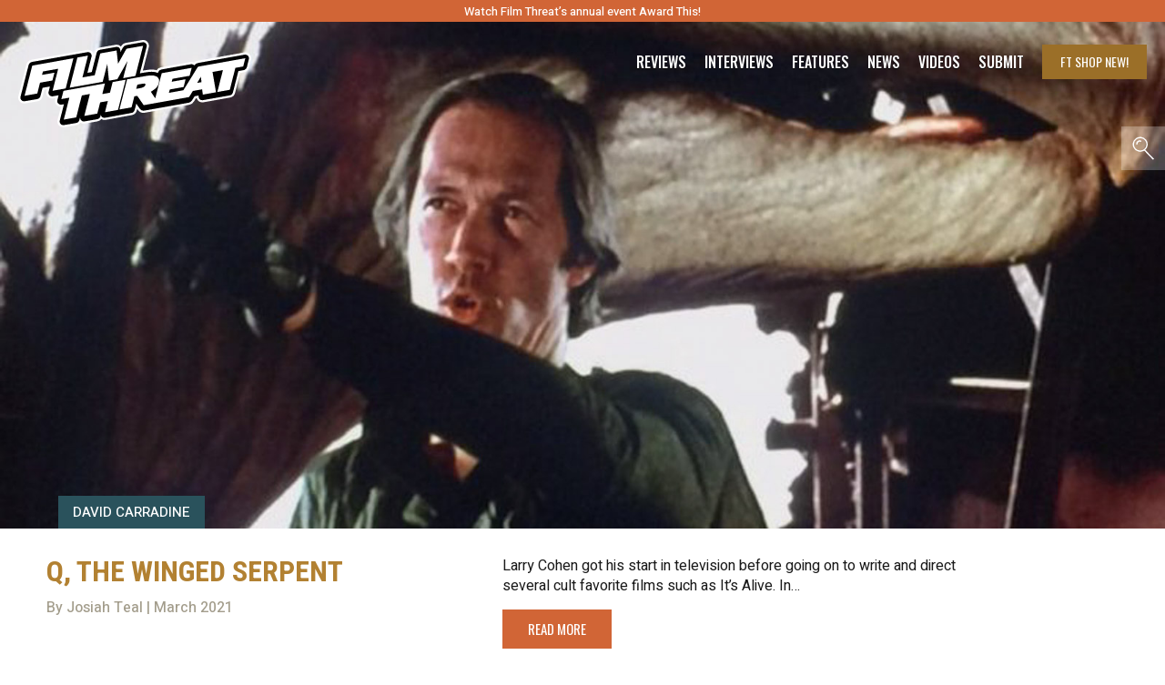

--- FILE ---
content_type: text/html; charset=utf-8
request_url: https://www.google.com/recaptcha/api2/aframe
body_size: 267
content:
<!DOCTYPE HTML><html><head><meta http-equiv="content-type" content="text/html; charset=UTF-8"></head><body><script nonce="CEM61bk5JIghOYxYmjCdJg">/** Anti-fraud and anti-abuse applications only. See google.com/recaptcha */ try{var clients={'sodar':'https://pagead2.googlesyndication.com/pagead/sodar?'};window.addEventListener("message",function(a){try{if(a.source===window.parent){var b=JSON.parse(a.data);var c=clients[b['id']];if(c){var d=document.createElement('img');d.src=c+b['params']+'&rc='+(localStorage.getItem("rc::a")?sessionStorage.getItem("rc::b"):"");window.document.body.appendChild(d);sessionStorage.setItem("rc::e",parseInt(sessionStorage.getItem("rc::e")||0)+1);localStorage.setItem("rc::h",'1769899435531');}}}catch(b){}});window.parent.postMessage("_grecaptcha_ready", "*");}catch(b){}</script></body></html>